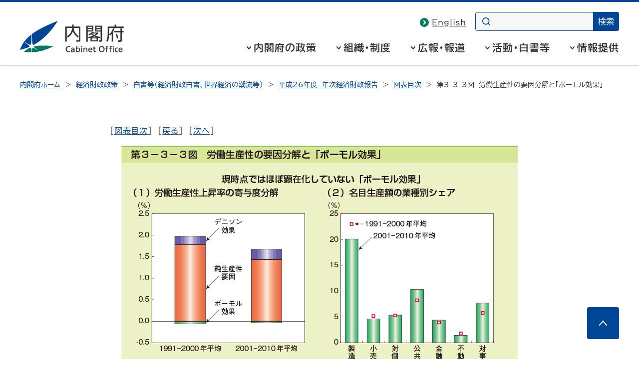

--- FILE ---
content_type: text/html
request_url: https://www5.cao.go.jp/j-j/wp/wp-je14/h05_hz030303.html
body_size: 4587
content:
<!DOCTYPE html>
<html lang="ja">
<head>
<meta charset="UTF-8">
<meta name="Description" content="内閣府の政策（経済財政、科学技術、防災、沖縄・北方、共生社会（含む少子化）、男女共同参画、安全関連（食品・原子力・交通）等）、統計・調査（ＧＤＰ統計、世論調査等）、白書・年次報告書、パブコメ・意見募集等を掲載。">
<meta name="Keywords" content="経済財政,内閣府,ないかくふ,naikakufu,cao,cabinet office,政府">

<meta name="theme-color" content="#004697">
<meta property="og:site_name" content="内閣府ホームページ">
<meta property="og:title" content="">
<meta property="og:image" content="https://www.cao.go.jp/common4/img/ogp_image001.jpg">
<meta property="og:description" content="">
<meta property="og:type" content="article">
<meta property="og:url" content="">
<title>第3-3-3図　労働生産性の要因分解と「ボーモル効果」 - 内閣府</title>
<meta name="viewport" content="width=device-width,initial-scale=1.0">
<meta name="format-detection" content="telephone=no">
<link rel="stylesheet" href="https://www.cao.go.jp/common4/css/import.css">
<link rel="stylesheet" href="https://www.cao.go.jp/common4/css/print.css" media="print">
<link rel="stylesheet" href="common/css/import.css">
<script src="https://www.cao.go.jp/common4/js/jquery.min.js"></script>
<script src="https://www.cao.go.jp/common4/js/function.js"></script>
</head>
<body>



<div id="container" class="standard">
<div id="containerInner">
<div id="containerInner2">

<header id="headerArea" role="banner">
<!-- ================================== headerArea Start ================================== -->
  <div id="headerBlock">
    <div id="headerBlockInner">
      <div id="headerBox">
        <div id="spCiBlock">
          <a href="https://www.cao.go.jp/">
            <img src="https://www.cao.go.jp/common4/img/logo_pc.svg" alt="内閣府 Cabinet Office, Government of Japan" role="img" class="pcDisp">
            <img src="https://www.cao.go.jp/common4/img/logo_sp.svg" alt="内閣府" role="img" class="spDisp">
          </a>
        </div>
      </div>
    <!-- headerBlockInner End --></div>
  <!-- headerBlock End --></div>

  <nav id="topicPathBlock" role="navigation" aria-label="現在位置"><!-- topicPathBlock Start-->
    <ul>
      <li><a href="https://www.cao.go.jp/">内閣府ホーム</a></li>
      <li><a href="https://www5.cao.go.jp/keizai/">経済財政政策</a></li>
      <li><a href="https://www5.cao.go.jp/keizai3/whitepaper.html">白書等（経済財政白書、世界経済の潮流等）</a></li>
      <li><a href="14.html">平成26年度　年次経済財政報告</a></li>
      <li><a href="h05_hz00.html">図表目次</a></li>
      <li><span aria-current="page">第3-3-3図　労働生産性の要因分解と「ボーモル効果」</span></li>
    </ul>
  <!-- topicPathBlock End --></nav>
</header>

<div id="contentsArea" class="contents"><!-- contentsArea Start -->
<main id="contents" role="main">
<div id="mainContentsBlock"><!-- mainContentsBlock Start -->
<div id="mainContents"><!-- mainContentsBlock Start -->
<div>[<a href="h05_hz00.html">図表目次</a>]&nbsp;&nbsp;[<a href="h05_hz030302.html">戻る</a>]&nbsp;&nbsp;[<a href="h05_hz030304.html">次へ</a>]</div>
<div class="image" id="hz030303">
<img src="img/hz030303.gif" alt="第3-3-3図　労働生産性の要因分解と「ボーモル効果」" width="795" height="1098">
</div>
<div>[<a href="h05_hz00.html">図表目次</a>]&nbsp;&nbsp;[<a href="h05_hz030302.html">戻る</a>]&nbsp;&nbsp;[<a href="h05_hz030304.html">次へ</a>]</div>
<div class="pageTop"><a href="#container">このページの先頭へ</a></div>
</div>
</div>
</main>

</div>
<footer id="footerArea" role="contentinfo">
<div id="footerNavBlock"><!-- footerNavBlock Start -->
<ul id="list_footerNav" class="bullet02">
<li><span><a href="webaccessibility.html">ウェブアクセシビリティ</a></span></li>
<li><span><a href="https://www.cao.go.jp/sitemap.html">サイトマップ</a></span></li>
</ul>
<!-- footerNavBlock End --></div>

<div id="copyrightBlock"><!-- copyrightBlock Start -->
<div>
<address><img src="https://www.cao.go.jp/common4/img/logo_footer.svg" alt="内閣府 Cabinet Office, Government of Japan"><span>〒100-8914　東京都千代田区永田町1-6-1<br>電話番号　03-5253-2111（大代表）</span></address>
<p>内閣府法人番号 2000012010019</p>
<p id="txt_copyright" lang="en">&copy; Cabinet Office, Government of Japan</p>
</div>
</div>
</footer>
</div>
</div>
</div>
</body>
</html>



--- FILE ---
content_type: text/css
request_url: https://www.cao.go.jp/common4/css/import.css
body_size: 506
content:
@charset "UTF-8";

/*
======== context ======================================

Last Updated:20180528
Summary:基本用CSSの読み込み

=======================================================
*/

@import "/common4/css/reset.css"; /* デフォルト設定 CSS */
@import "/common4/css/layout.css"; /* 基本レイアウト CSS */
@import "/common4/css/parts.css"; /* parts.css各要素別デザイン CSS*/

/*　各個別CSS */
@import "/common4/css/index.css"; /* サイトトップ CSS */
@import "/common4/css/minister.css"; /* 大臣関連 CSS */
@import "/common4/css/news.css"; /* ニュース CSS */
@import "/common4/css/consumer.css"; /* 消費者 CSS */
@import "/common4/css/zei-cho.css"; /* 税調 CSS */
@import "/common4/css/council.css"; /* 審議会・懇談会 CSS */

/* レスポンシブ用CSS */
@import "/common4/css/r_layout.css"; /* 基本レイアウト CSS */
@import "/common4/css/r_parts.css"; /* 各要素別デザイン CSS */

/* レスポンシブ用CSS - 個別 */
@import "/common4/css/r_zei-cho.css"; /* 税調 CSS */
@import "/common4/css/r_council.css"; /* 審議会・懇談会 CSS */


--- FILE ---
content_type: text/css
request_url: https://www5.cao.go.jp/j-j/wp/wp-je14/common/css/import.css
body_size: -153
content:
@charset "UTF-8";

@import "base.css"; /* デフォルト設定 CSS */


--- FILE ---
content_type: text/css
request_url: https://www5.cao.go.jp/j-j/wp/wp-je14/common/css/base.css
body_size: 2457
content:
@charset "UTF-8";

div.image {
	margin-top: 1em;
	margin-bottom: 1em;
	text-align: center;
}
div.image_left {
	margin-top: 1em;
	margin-bottom: 1em;
	text-align: left;
}
div.image_leftpad {
	margin-top: 1em;
	margin-bottom: 1em;
	padding-left: 2em;
	text-align: left;
}
div.imageTitle {
	font-weight: bold;
}
div.imageNote {
	text-align: left;
	font-size: 90%;
	margin-bottom: 2em;
}
div.footnote {
	font-size: 90%;
	padding-left: 1em;
	text-indent: -1em;
}
ul.indent1 {
	padding-left: 1em;
}
p.indent1 {
	text-indent: 1em;
}
p.hanging_indent {
	padding-left: 1em;
	text-indent: -1em;
}
p.hanging_indent2 {
	padding-left: 2em;
	text-indent: -1em;
}
p.noindent {
	padding-left: 0em;
	text-indent: 0em;
}
.column {
	background-color: #fde8e9;
	/*border: 1px solid black;*/
	padding: 4px 8px 4px 8px;
	margin-top: 2em;
	margin-bottom: 2em;
}
.italic {
	font-style: italic;
}
p.reference {
	padding-left: 1em;
	text-indent: -1em;
}
div.tableTitle {
	font-weight: bold;
}
table.chapter1 {
	border: 2px solid black;
	border-collapse: collapse;
	margin-bottom: 1.5em;
}
table.chapter1 td {
	padding: 2px;
	border: 2px solid black;
}
table.chapter1 td.head {
	background-color: #e7e4e3;
}
table.chapter2 {
	border: 2px solid black;
	border-collapse: collapse;
	margin-bottom: 1.5em;
}
table.chapter2 td {
	padding: 2px;
	border: 2px solid black;
}
table.chapter2 td.head {
	background-color: #e7e4e3;
}

td.tableNote {
}
td.bold {
	font-weight: bold;
}
div.exampleBorder {
	padding: 8px;
	margin-bottom: 2em;
	border: 1px solid;
	border-color: #db9131;
}
div.exampleTitle {
	background-color: #faefdd;
}
span.indent1 {
	margin-left: 1em;
}
span.indent2 {
	margin-left: 2em;
}
span.indent3 {
	margin-left: 3em;
}
span.indent4 {
	margin-left: 4em;
}
span.indent5 {
	margin-left: 5em;
}
span.indent6 {
	margin-left: 6em;
}

table.stat {
	width: 100%;
	font-size: 85%;
	border: 2px solid #333333;
	border-collapse: collapse;
	margin-bottom: 1.5em;
}
table.stat td {
	padding: 2px;
	border: 1px solid #333333;
	text-align: right;
}
table.stat td.head {
	font-weight: bold;
	text-align: center;
	background-color: #c6ecd1;
}
table.stat td.txt_c {
	text-align: center;
}
table.stat td.subhead {
	background-color: #e7e5f2;
}

h5 span.circ1{
	color: #6494cc;
}
h5 span.circ2{
	color: #d78340;
}
h5 span.circ3{
	color: #71b073;
}
h5 span.circ4{
	color: #855fa1;
}

div.fchu{
	margin-top: 2em;
	margin-bottom: 2em;
}
div.bikou{
	margin-top: 2em;
	margin-bottom: 4em;
}

a.nobackground{
	padding: 0px;
	background-image:none;
}


--- FILE ---
content_type: text/css
request_url: https://www.cao.go.jp/common4/css/reset.css
body_size: 1387
content:
@charset "UTF-8";

/*
 * "Morisawa BIZ UDGothic" is licensed under the SIL Open Font License, Version 1.1.
 * https://github.com/googlefonts/morisawa-biz-ud-gothic
 */
@font-face {
  font-family: "BIZUDPGCAO";
  font-weight: 400;
  font-display: swap;
  src: url(/common4/font/BIZUDPGCAO-R.woff2) format("woff2");
}
@font-face {
  font-family: "BIZUDPGCAO";
  font-weight: 700;
  font-display: swap;
  src: url(/common4/font/BIZUDPGCAO-B.woff2) format("woff2");
}

*,
*::before,
*::after {
  /* box-sizing: border-box; */
}

* {
  margin: 0;
}

html {
  font-size: 62.5%;
}

html,
body {
  height: 100%;
}

body {
  font-family: "BIZ UDPGothic", "BIZUDPGCAO", sans-serif;
  font-size: 1.6rem;
  line-height: 1.8;
  letter-spacing: 0.05em;
  color: #333;
  overflow-wrap: break-word;
}
.en {
  font-family: Arial, sans-serif !important;
}

img,
picture,
svg {
  max-width: 100%;
  height: auto;
}

input,
button,
textarea,
select {
  font: inherit;
  accent-color: #004697;
}
input:not([type="checkbox"]):not([type="radio"]):not([type="image"]):not([type="file"]),
select,
textarea {
  padding: .4em .8em;
  border: 1px solid #9D9D9D;
  border-radius: 4px;
}
select {
  padding: 0.74em .4em 0.74em .5em;
  background-color: #fff;
}

input[type="checkbox"],
input[type="radio"] {
  margin-right: .3em;
}
input[type="checkbox"],
input[type="checkbox"] + label,
input[type="radio"],
input[type="radio"] + label,
input[type="submit"],
button,
select {
  cursor: pointer;
}
input[type="image"],
fieldset {
  padding: 0;
  border: none;
}

a {
  text-decoration: underline;
  text-underline-offset: 2px;
}
a:link {
  color: #004697;
}
a:visited {
  color: #bc007d;
}
a:hover,
a:focus {
  color: #003470;
  text-decoration: none;
}
a:active {
  color: #2d5e97;
}


a,
button,
input,
select,
textarea {
  outline: 0 solid transparent;
  transition: .2s;
}

a:focus,
button:focus,
input:focus,
select:focus,
textarea:focus {
  outline: 4px solid #FF6110;
  outline-offset: 4px;
}


p {
  font-size: 1.8rem;
  letter-spacing: 0.18em;
}
.en p {
  letter-spacing: .04em;
}

ul,
ol {
  padding: 0;
}

address {
  font-style: normal;
}

em {
  font-style: normal;
  font-weight: bold;
}

sup {
  vertical-align: .5em;
}


/*
@media (prefers-reduced-motion: reduce) {
  *,
  *::before,
  *::after {
    animation-duration: 0.01ms !important;
    transition-duration: 0.01ms !important;
    scroll-behavior: auto !important;
  }
}
*/


--- FILE ---
content_type: text/css
request_url: https://www.cao.go.jp/common4/css/zei-cho.css
body_size: 1277
content:
@charset "utf-8";

/*
======== context ======================================

Last Updated:YYMMDD
Summary:ニュース固有レイアウト設定

- 
- 
=======================================================
*/


/*-----------------------------------------------------
box
-------------------------------------------------------*/
div.ministrylinkBlock {
	overflow: hidden;
	zoom: 1;
}

div.ministrylinkboxL ,
div.ministrylinkboxR {
	text-align : center;
	border : solid 3px #d5d4d4;
	background-color : #e8edf0;
	width : 45%;
	padding : 10px;
}
div.ministrylinkboxL {
	float: left;
}
div.ministrylinkboxR {
	float: right;
}

div.ministrylinkbox a{

}

div.ministrylinkboxL span.ministryname ,
div.ministrylinkboxR span.ministryname {
/*	display : block;*/
	font-weight : bold;
	font-size : 1.5em;
	text-align : center;
	background: url("data:image/svg+xml;charset=utf8,%3Csvg%20xmlns%3D%22http%3A%2F%2Fwww.w3.org%2F2000%2Fsvg%22%20width%3D%226%22%20height%3D%229%22%20viewBox%3D%220%200%206%209%22%3E%3Cpath%20d%3D%22M14.2%2C18.2a1%2C1%2C0%2C0%2C1-.659-1.753l3.14-2.747-3.14-2.747a1%2C1%2C0%2C1%2C1%2C1.317-1.505l4%2C3.5a1%2C1%2C0%2C0%2C1%2C0%2C1.505l-4%2C3.5A1%2C1%2C0%2C0%2C1%2C14.2%2C18.2Z%22%20transform%3D%22translate(-13.2%20-9.2)%22%20fill%3D%22%23004697%22%2F%3E%3C%2Fsvg%3E") no-repeat left center;
	padding:0 0 0 10px;
}

div.ministrylinkboxL span.ministrynameen ,
div.ministrylinkboxR span.ministrynameen {
	font-size : 0.9em;
	text-align : center;
}


.tableList td{
	padding:3px 15px 10px 0;
	vertical-align:top;
}

.tableList td a{
	background:url("data:image/svg+xml;charset=utf8,%3Csvg%20xmlns%3D%22http%3A%2F%2Fwww.w3.org%2F2000%2Fsvg%22%20width%3D%226%22%20height%3D%229%22%20viewBox%3D%220%200%206%209%22%3E%3Cpath%20d%3D%22M14.2%2C18.2a1%2C1%2C0%2C0%2C1-.659-1.753l3.14-2.747-3.14-2.747a1%2C1%2C0%2C1%2C1%2C1.317-1.505l4%2C3.5a1%2C1%2C0%2C0%2C1%2C0%2C1.505l-4%2C3.5A1%2C1%2C0%2C0%2C1%2C14.2%2C18.2Z%22%20transform%3D%22translate(-13.2%20-9.2)%22%20fill%3D%22%23004697%22%2F%3E%3C%2Fsvg%3E") no-repeat scroll left center;
	padding:0 0 0 10px;
}


/*-----------------------------------------------------
Table
-------------------------------------------------------*/

.zei .baseTable{
	margin: .5em 0;
	border:1px solid #d5d4d4;
	background-color:#e8edf0;
}

.zei .baseTable th{
	text-align:left;
	background-color:#e8edf0;
	border:1px solid #d5d4d4;
	padding:7px;
	font-size:1.2em;
}

.zei .baseTable td{
	padding:7px 5px;
	border-bottom: 1px dotted #D9D9D9;
	background-color:#ffffff;
}

.zei .baseTable .firstChild td,
.zei .baseTable tr:first-child td{
	background-color:#ffffff;
	zoom:1;
}

.zei .baseTable td.document{
	text-align:center;
	color:#a2a2a2;
}


.zei .baseTable td.document a{
	background:url("data:image/svg+xml;charset=utf8,%3Csvg%20xmlns%3D%22http%3A%2F%2Fwww.w3.org%2F2000%2Fsvg%22%20width%3D%226%22%20height%3D%229%22%20viewBox%3D%220%200%206%209%22%3E%3Cpath%20d%3D%22M14.2%2C18.2a1%2C1%2C0%2C0%2C1-.659-1.753l3.14-2.747-3.14-2.747a1%2C1%2C0%2C1%2C1%2C1.317-1.505l4%2C3.5a1%2C1%2C0%2C0%2C1%2C0%2C1.505l-4%2C3.5A1%2C1%2C0%2C0%2C1%2C14.2%2C18.2Z%22%20transform%3D%22translate(-13.2%20-9.2)%22%20fill%3D%22%23004697%22%2F%3E%3C%2Fsvg%3E") no-repeat left center;
	padding: 0 0 0 10px;
}

* html .zei #contentsArea .bulletList li{
	margin-bottom:4px;
}

.zei table .col_01 { width: 12%;}
.zei table .col_02 { width: 13%;}
.zei table .col_03 { width: 24%;}
.zei table .col_04 { width: 18%;}
.zei table .col_05 { width: 15%;}
.zei table .col_06 { width: 18%;}


--- FILE ---
content_type: text/css
request_url: https://www.cao.go.jp/common4/css/council.css
body_size: 1218
content:
@charset "UTF-8";

/* =====================================================
 File name : 
   council.css
 Summary : 
   審議会・懇親会CSS
 Last modified : 
   2014年 11月 14日
===================================================== */

/*councilTable*/
.tpCouncil table.councilTable{
	width: 100%;
	border-bottom: dotted 1px #cccccc;
	vertical-align: top;
}

.tpCouncil table.councilTable.firstTable{
	border-top: dotted 1px #cccccc;
}

.tpCouncil table.councilTable tbody tr th{
	font-size: 1.5em;
	width: 4em;
	vertical-align: top;
	padding-top: 1em;
	line-height: 1;
}

.tpCouncil table.councilTable td{
	vertical-align: top;
	padding-left:10px;
}

.tpCouncil .councilTable td.councilListR{
	width: 45%;
}


/*councilCnchor*/
.tpCouncil .councilCnchorBox{
	overflow: hidden;
	zoom:1;
}

.tpCouncil .councilCnchorList{
	overflow: hidden;
	zoom:1;
	display: table;
	width: auto;
	margin-bottom: 20px;
}

.tpCouncil .councilCnchorList dl{
	display: table-cell;
	*display: block;
	zoom: 1;
	*float: left;
	*width: 48%;
	*height: 150px;
	background: #eeeeee;
	
}

.tpCouncil #contentsArea .councilCnchorList dl,
.tpCouncil #contentsArea .councilCnchorList dl dt,
.tpCouncil #contentsArea .councilCnchorList dl dd{
	margin:0;
	padding: 0;
}

.tpCouncil #contentsArea .councilCnchorList dl{
	vertical-align: top;
	border-right: solid 10px #ffffff;
}

.tpCouncil #contentsArea .councilCnchorList dl dt,
.tpCouncil #contentsArea .councilCnchorList dl dd{
	padding:10px;
}

.tpCouncil #contentsArea .councilCnchorList dl dt{
	border-bottom: solid 3px #ffffff;
}


.tpCouncil #contentsArea .councilCnchorList dl dt a{
	padding-left: 25px;
	background: url("data:image/svg+xml;charset=utf8,%3Csvg%20xmlns%3D%22http%3A%2F%2Fwww.w3.org%2F2000%2Fsvg%22%20width%3D%2218%22%20height%3D%2218%22%20viewBox%3D%220%200%2018%2018%22%3E%3Cpath%20d%3D%22M18%2C9a9%2C9%2C0%2C1%2C0-9%2C9A9%2C9%2C0%2C0%2C0%2C18%2C9ZM7.051%2C13.194a1.073%2C1.073%2C0%2C0%2C1%2C0-1.518l2.7-2.67-2.7-2.67a1.073%2C1.073%2C0%2C0%2C1%2C0-1.518%2C1.094%2C1.094%2C0%2C0%2C1%2C1.534%2C0l3.463%2C3.43a1.072%2C1.072%2C0%2C0%2C1%2C0%2C1.518L8.585%2C13.194A1.092%2C1.092%2C0%2C0%2C1%2C7.051%2C13.194Z%22%20fill%3D%22%23004697%22%2F%3E%3C%2Fsvg%3E") no-repeat left center;
}
 

.tpCouncil #contentsArea .councilCnchorList dl dd ul{
	margin-top: 5px;
	margin-bottom: 5px;
}

.tpCouncil .councilCnchorList dl dd ul li{
	display: inline-block;
	*display: inline;
	zoom:1;
	list-style-type: none;
}

.tpCouncil .councilCnchorList dl dd ul li a{
	padding-left: 25px;
	background: url("data:image/svg+xml;charset=utf8,%3Csvg%20xmlns%3D%22http%3A%2F%2Fwww.w3.org%2F2000%2Fsvg%22%20width%3D%2218%22%20height%3D%2218%22%20viewBox%3D%220%200%2018%2018%22%3E%3Cpath%20d%3D%22M18%2C9a9%2C9%2C0%2C1%2C0-9%2C9A9%2C9%2C0%2C0%2C0%2C18%2C9ZM7.051%2C13.194a1.073%2C1.073%2C0%2C0%2C1%2C0-1.518l2.7-2.67-2.7-2.67a1.073%2C1.073%2C0%2C0%2C1%2C0-1.518%2C1.094%2C1.094%2C0%2C0%2C1%2C1.534%2C0l3.463%2C3.43a1.072%2C1.072%2C0%2C0%2C1%2C0%2C1.518L8.585%2C13.194A1.092%2C1.092%2C0%2C0%2C1%2C7.051%2C13.194Z%22%20fill%3D%22%23004697%22%2F%3E%3C%2Fsvg%3E") no-repeat left center;
	background-size: 18px;
}

.tpCouncil #contentsArea .councilCnchorBox .alertBoxblue{
	display: block;
	padding-left: 20px;
	padding-right: 20px;
}

--- FILE ---
content_type: text/css
request_url: https://www.cao.go.jp/common4/css/r_zei-cho.css
body_size: 352
content:
@charset "utf-8";

/************************************************************************************
smaller than 640 SP
*************************************************************************************/
@media screen and (max-width: 640px) {
div.ministrylinkboxL ,
div.ministrylinkboxR {
	float: none;
	width: auto;
	margin-bottom: 10px;
}
}



--- FILE ---
content_type: image/svg+xml
request_url: https://www.cao.go.jp/common4/img/logo_sp.svg
body_size: 3135
content:
<?xml version="1.0" encoding="UTF-8"?><svg id="_レイヤー_1" xmlns="http://www.w3.org/2000/svg" width="213" height="48" viewBox="0 0 213 48"><defs><style>.cls-1{fill:#004697;}.cls-2{fill:#007a60;}.cls-3,.cls-4{fill:#333;}.cls-4{fill-rule:evenodd;}</style></defs><g><path class="cls-1" d="M57.38,.3c-9.84,15.19-21.28,27.89-35.78,35.99-1.2,.67-1.73,.55-2.35-.74-.56-1.15-1-5.42-1-14.95,0-.43,.18-.74,.42-.92C27.39,13.26,39.45,7.09,57.16,.02c.21-.08,.35,.08,.22,.27ZM.23,44.2c-.17,.04-.27-.08-.21-.25,3.31-8.85,8.15-16.12,17.16-23.15,.19-.15,.42-.09,.42,.2-.03,9.54-.46,13.41-1,14.54-.56,1.16-.79,1.18-2.01,.74-1.18-.43-2.58-1.16-6.13-3.31-1.24-.75-1.5-.42-.28,.43,3.39,2.35,4.65,3.35,5.52,4.25,.9,.93,1.17,1.97,.02,2.44-4.24,1.75-8.73,3.13-13.49,4.1Z"/><path class="cls-2" d="M21.54,40.06c-.43-.51-.43-1.01,.57-1.25,4.6-1.08,9.75-1.12,15.28-1.12,2.45,0,10.72,.45,13.09,.79,.24,.03,.3,.24,.09,.35-11.66,6.25-22.36,8.66-32.09,9.1-.15,0-.26-.09-.26-.24,.03-3.75,.45-5.21,.76-5.99,.34-.86,.8-.8,1.49-.59,.94,.29,2.58,1.2,5.35,2.89,.7,.43,.86,.09,.22-.34-2.72-1.84-3.89-2.87-4.5-3.59Zm-4.17,7.9c-3.95,.13-7.64-.06-11.22-.45-.19-.02-.25-.18-.11-.31,2.7-2.73,5.6-4.69,8.7-6.09,1.03-.46,1.65-.22,2.07,.52,.4,.71,.79,2.2,.82,6.05,0,.15-.12,.28-.26,.28Z"/></g><g><g><path class="cls-4" d="M186.68,23.13v24.87h-3.56V28.72c-1.34,1.85-2.46,3.05-3.55,4.04l-2.67-2.64c4.78-4.38,7.34-8.89,9.71-15.27h3.91c-.65,1.75-1.86,4.64-3.85,8.29Z"/><path class="cls-4" d="M190.32,6.06v4.32h-17.03V28.45c0,7.52-1.1,13.2-3.34,17.87l3.56,1.68c2.93-6.08,3.38-13.11,3.38-19.87V13.89h35.58v-3.51h-18.38V6.06h-3.78Z"/><path class="cls-4" d="M208.21,14.85h-3.74v6.44h-14.98v3.51h14.98v18.15c0,1.44-.54,1.4-1.26,1.4h-4.75v3.65h5.88c2.34,0,3.87-1.31,3.87-3.92V24.8h4.28v-3.51h-4.28v-6.44Z"/><path class="cls-4" d="M199.33,39.94c-.45-2.65-1.77-7.83-3.29-11.49h-3.55c1.59,3.96,2.92,8.87,3.28,11.49h3.56Z"/></g><path class="cls-4" d="M85.94,10.38h-17.03V48h3.78V13.89h13.24c0,3.3-1.56,8.5-3.29,11.43-2.39,3.96-5.27,6.53-9.55,8.83l2.05,3.48c7.3-4.07,10.61-10.28,12.73-15.42,1.08,2.88,3.29,8.65,12.12,15.36l2.43-3.15c-1.26-.81-3.24-2.12-5.63-4.5-4.69-4.61-7.07-10.63-7.07-16.02h13.11v29.2c0,1.17-.68,1.13-1.22,1.13h-5.32v3.78h6.53c3.6,0,3.74-2.57,3.74-3.83V10.38h-16.85V5.5h-3.78v4.88Z"/><g><path class="cls-4" d="M155.93,14.18v-3.14h-10.28v3.14h10.28Zm0,5.79v-3.27h-10.28v3.27h10.28Zm-13.76-11.77h17.39V44.67c0,1.89-1.04,3.33-3.38,3.33h-3.9v-3.56h2.35c1.22,0,1.31-.54,1.31-1.13V22.81h-13.76V8.2Z"/><path class="cls-4" d="M146.03,44.55v-4.71h-11.76v4.71h11.76Zm3.29-7.32v9.98h-18.33v-9.98h18.33Z"/><path class="cls-4" d="M134.6,14.18v-3.14h-10.28v3.14h10.28Zm0,5.79v-3.27h-10.28v3.27h10.28Zm-13.95-11.77h17.43v14.61h-13.76v25.19h-3.67V8.2Z"/><path class="cls-3" d="M145.53,27.8h-10.43c1.46,1.24,3.19,2.49,5.22,3.63,1.79-1.04,3.47-2.24,5.21-3.63Zm8.54,11.63c-5.66-1.4-10.04-2.81-13.71-4.62-4.05,2.05-8.63,3.47-14.18,4.45v-3.09c4.53-.8,8-1.8,11-3.13-1.62-1.02-3.12-2.17-4.56-3.48-1.94,1.24-3.93,2.14-5.27,2.71l-1.31-2.71c3.25-1.23,6.29-3.01,8.93-5.73h4.18c-.37,.43-.81,.91-1.18,1.31h12.16v2.66c-2.13,2.03-4.31,3.76-6.65,5.23,3.02,1.34,6.53,2.41,10.57,2.99v3.41Z"/></g></g></svg>